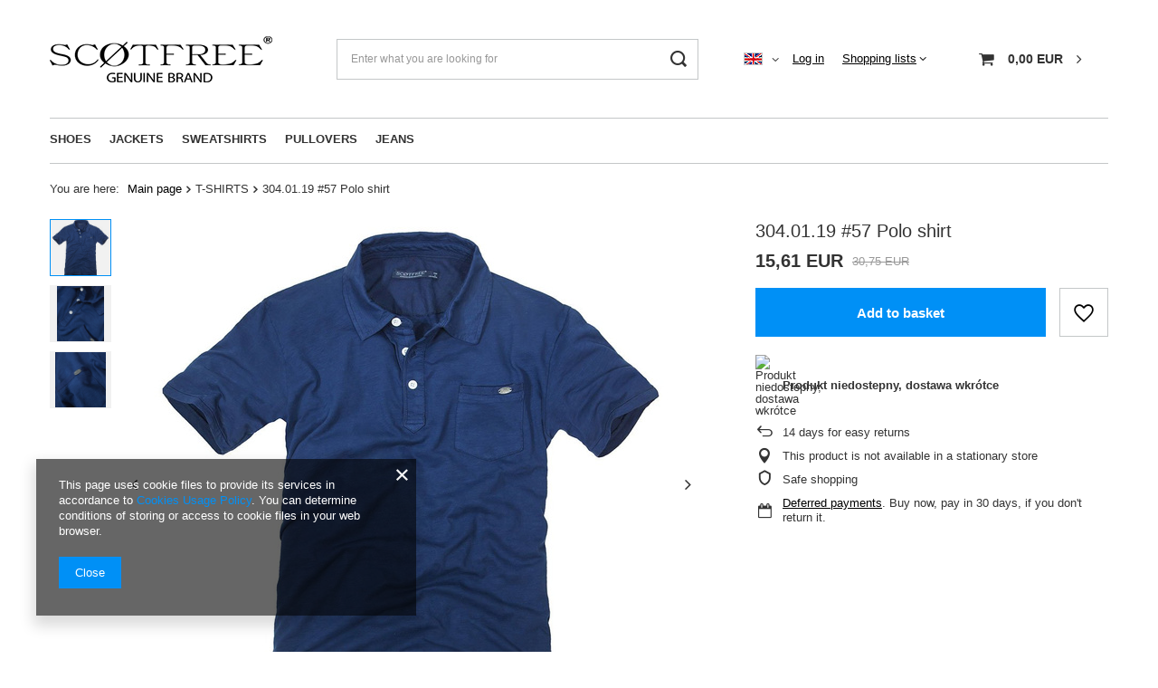

--- FILE ---
content_type: text/html; charset=utf-8
request_url: https://scotfreebrand.com/product-eng-1152927541-304-01-19-57-Polo-shirt.html
body_size: 15872
content:
<!DOCTYPE html>
<html lang="en" class="--vat --gross " ><head><meta name='viewport' content='user-scalable=no, initial-scale = 1.0, maximum-scale = 1.0, width=device-width, viewport-fit=cover'/> <link rel="preload" crossorigin="anonymous" as="font" href="/gfx/eng/fontello.woff?v=2"><meta http-equiv="Content-Type" content="text/html; charset=utf-8"><meta http-equiv="X-UA-Compatible" content="IE=edge"><title>304.01.19 #57 Polo shirt  | T-SHIRTS | Skateshop - snowboard, skateboard, pants, hoods, shoes, jackets, skate shop</title><meta name="keywords" content="304.01.19 #57 Polo shirt  Polo T-Shirts men T-shirts SCOTFREE     304011957MMM 304011957LLL 304011957XLL 304011957XXL  | T-SHIRTS | DC Shoes, Adio, DC, skateshop, skateshop online, skate, snowboard, snow, skate shop"><meta name="description" content="304.01.19 #57 Polo shirt  |  | T-SHIRTS | Internet Skateshop with skate &amp; hip-hop merchandise, in skate shop snowboards,skateboards,shoes,pants,hoods,shirts,hats,graffiti cans,backpacks, Moro, Clinic &amp; Prosto CDs"><link rel="icon" href="/gfx/eng/favicon.ico"><meta name="theme-color" content="#0090f6"><meta name="msapplication-navbutton-color" content="#0090f6"><meta name="apple-mobile-web-app-status-bar-style" content="#0090f6"><link rel="stylesheet" type="text/css" href="/gfx/eng/style.css.gzip?r=1636558200"><script>var app_shop={urls:{prefix:'data="/gfx/'.replace('data="', '')+'eng/'},vars:{priceType:'gross',priceTypeVat:true,productDeliveryTimeAndAvailabilityWithBasket:false,geoipCountryCode:'US',},txt:{priceTypeText:' gross',},fn:{},fnrun:{},files:[]};const getCookieByName=(name)=>{const value=`; ${document.cookie}`;const parts = value.split(`; ${name}=`);if(parts.length === 2) return parts.pop().split(';').shift();return false;};if(getCookieByName('freeeshipping_clicked')){document.documentElement.classList.remove('--freeShipping');}if(getCookieByName('rabateCode_clicked')){document.documentElement.classList.remove('--rabateCode');}</script><meta name="robots" content="index,follow"><meta name="rating" content="general"><meta name="Author" content="Vigo Sp. z o.o. based on IdoSell - the best online selling solutions for your e-store (www.idosell.com/shop).">
<!-- Begin LoginOptions html -->

<style>
#client_new_social .service_item[data-name="service_Apple"]:before, 
#cookie_login_social_more .service_item[data-name="service_Apple"]:before,
.oscop_contact .oscop_login__service[data-service="Apple"]:before {
    display: block;
    height: 2.6rem;
    content: url('/gfx/standards/apple.svg?r=1743165583');
}
.oscop_contact .oscop_login__service[data-service="Apple"]:before {
    height: auto;
    transform: scale(0.8);
}
#client_new_social .service_item[data-name="service_Apple"]:has(img.service_icon):before,
#cookie_login_social_more .service_item[data-name="service_Apple"]:has(img.service_icon):before,
.oscop_contact .oscop_login__service[data-service="Apple"]:has(img.service_icon):before {
    display: none;
}
</style>

<!-- End LoginOptions html -->

<!-- Open Graph -->
<meta property="og:type" content="website"><meta property="og:url" content="https://scotfreebrand.com/product-eng-1152927541-304-01-19-57-Polo-shirt.html
"><meta property="og:title" content="304.01.19 #57 Polo shirt"><meta property="og:site_name" content="Vigo Sp. z o.o."><meta property="og:locale" content="en_GB"><meta property="og:locale:alternate" content="pl_PL"><meta property="og:locale:alternate" content="de_DE"><meta property="og:image" content="https://scotfreebrand.com/hpeciai/58971cf44ce8c078aad96f6efa88a26d/eng_pl_304-01-19-57-Polo-shirt-1152927541_1.jpg"><meta property="og:image:width" content="585"><meta property="og:image:height" content="585"><link rel="manifest" href="https://scotfreebrand.com/data/include/pwa/5/manifest.json?t=3"><meta name="apple-mobile-web-app-capable" content="yes"><meta name="apple-mobile-web-app-status-bar-style" content="black"><meta name="apple-mobile-web-app-title" content="scotfreebrand.com"><link rel="apple-touch-icon" href="/data/include/pwa/5/icon-128.png"><link rel="apple-touch-startup-image" href="/data/include/pwa/5/logo-512.png" /><meta name="msapplication-TileImage" content="/data/include/pwa/5/icon-144.png"><meta name="msapplication-TileColor" content="#2F3BA2"><meta name="msapplication-starturl" content="/"><script type="application/javascript">var _adblock = true;</script><script async src="/data/include/advertising.js"></script><script type="application/javascript">var statusPWA = {
                online: {
                    txt: "Connected to the Internet",
                    bg: "#5fa341"
                },
                offline: {
                    txt: "No Internet connection",
                    bg: "#eb5467"
                }
            }</script><script async type="application/javascript" src="/ajax/js/pwa_online_bar.js?v=1&r=6"></script><script >
window.dataLayer = window.dataLayer || [];
window.gtag = function gtag() {
dataLayer.push(arguments);
}
gtag('consent', 'default', {
'ad_storage': 'denied',
'analytics_storage': 'denied',
'ad_personalization': 'denied',
'ad_user_data': 'denied',
'wait_for_update': 500
});

gtag('set', 'ads_data_redaction', true);
</script><script  class='google_consent_mode_update'>
gtag('consent', 'update', {
'ad_storage': 'granted',
'analytics_storage': 'granted',
'ad_personalization': 'granted',
'ad_user_data': 'granted'
});
</script>
<!-- End Open Graph -->

<link rel="canonical" href="https://scotfreebrand.com/product-eng-1152927541-304-01-19-57-Polo-shirt.html" />
<link rel="alternate" hreflang="de" href="https://scotfreebrand.com/product-ger-1152927541-304-01-19-57-Poloshirt.html" />
<link rel="alternate" hreflang="pl" href="https://scotfreebrand.com/product-pol-1152927541-Koszulka-polo-304-01-19-57.html" />
<link rel="alternate" hreflang="en" href="https://scotfreebrand.com/product-eng-1152927541-304-01-19-57-Polo-shirt.html" />
                <!-- Global site tag (gtag.js) -->
                <script  async src="https://www.googletagmanager.com/gtag/js?id=G-F2GVQX7SNX"></script>
                <script >
                    window.dataLayer = window.dataLayer || [];
                    window.gtag = function gtag(){dataLayer.push(arguments);}
                    gtag('js', new Date());
                    
                    gtag('config', 'G-F2GVQX7SNX');

                </script>
                                <script>
                if (window.ApplePaySession && window.ApplePaySession.canMakePayments()) {
                    var applePayAvailabilityExpires = new Date();
                    applePayAvailabilityExpires.setTime(applePayAvailabilityExpires.getTime() + 2592000000); //30 days
                    document.cookie = 'applePayAvailability=yes; expires=' + applePayAvailabilityExpires.toUTCString() + '; path=/;secure;'
                    var scriptAppleJs = document.createElement('script');
                    scriptAppleJs.src = "/ajax/js/apple.js?v=3";
                    if (document.readyState === "interactive" || document.readyState === "complete") {
                          document.body.append(scriptAppleJs);
                    } else {
                        document.addEventListener("DOMContentLoaded", () => {
                            document.body.append(scriptAppleJs);
                        });  
                    }
                } else {
                    document.cookie = 'applePayAvailability=no; path=/;secure;'
                }
                </script>
                <script>let paypalDate = new Date();
                    paypalDate.setTime(paypalDate.getTime() + 86400000);
                    document.cookie = 'payPalAvailability_EUR=-1; expires=' + paypalDate.getTime() + '; path=/; secure';
                </script><link rel="preload" as="image" href="/hpeciai/b693dbb0fe978beb504d7269604d988a/eng_pm_304-01-19-57-Polo-shirt-1152927541_1.jpg"><style>
									#photos_slider[data-skeleton] .photos__link:before {
										padding-top: calc(585/585* 100%);
									}
									@media (min-width: 979px) {.photos__slider[data-skeleton] .photos__figure:not(.--nav):first-child .photos__link {
										max-height: 585px;
									}}
								</style></head><body><script>
					var script = document.createElement('script');
					script.src = app_shop.urls.prefix + 'envelope.js.gzip';

					document.getElementsByTagName('body')[0].insertBefore(script, document.getElementsByTagName('body')[0].firstChild);
				</script><div id="container" class="projector_page container max-width-1200"><header class=" commercial_banner"><script class="ajaxLoad">
                app_shop.vars.vat_registered = "true";
                app_shop.vars.currency_format = "###,##0.00";
                
                    app_shop.vars.currency_before_value = false;
                
                    app_shop.vars.currency_space = true;
                
                app_shop.vars.symbol = "EUR";
                app_shop.vars.id= "EUR";
                app_shop.vars.baseurl = "http://scotfreebrand.com/";
                app_shop.vars.sslurl= "https://scotfreebrand.com/";
                app_shop.vars.curr_url= "%2Fproduct-eng-1152927541-304-01-19-57-Polo-shirt.html";
                

                var currency_decimal_separator = ',';
                var currency_grouping_separator = ' ';

                
                    app_shop.vars.blacklist_extension = ["exe","com","swf","js","php"];
                
                    app_shop.vars.blacklist_mime = ["application/javascript","application/octet-stream","message/http","text/javascript","application/x-deb","application/x-javascript","application/x-shockwave-flash","application/x-msdownload"];
                
                    app_shop.urls.contact = "/contact-eng.html";
                </script><div id="viewType" style="display:none"></div><div id="logo" class="d-flex align-items-center"><a href="http://scotfree.iai-shop.com/" target="_self"><img src="/data/gfx/mask/eng/logo_5_big.png" alt="" width="246" height="51"></a></div><form action="https://scotfreebrand.com/search.php" method="get" id="menu_search" class="menu_search"><a href="#showSearchForm" class="menu_search__mobile"></a><div class="menu_search__block"><div class="menu_search__item --input"><input class="menu_search__input" type="text" name="text" autocomplete="off" placeholder="Enter what you are looking for"><button class="menu_search__submit" type="submit"></button></div><div class="menu_search__item --results search_result"></div></div></form><div id="menu_settings" class="align-items-center justify-content-center justify-content-lg-end"><div class="open_trigger"><span class="d-none d-md-inline-block flag flag_eng"></span><div class="menu_settings_wrapper d-md-none"><div class="menu_settings_inline"><div class="menu_settings_header">
																	Language and currency:
															</div><div class="menu_settings_content"><span class="menu_settings_flag flag flag_eng"></span><strong class="menu_settings_value"><span class="menu_settings_language">en</span><span> | </span><span class="menu_settings_currency">EUR</span></strong></div></div><div class="menu_settings_inline"><div class="menu_settings_header">
																	Delivery to:
															</div><div class="menu_settings_content"><strong class="menu_settings_value">Poland</strong></div></div></div><i class="icon-angle-down d-none d-md-inline-block"></i></div><form action="https://scotfreebrand.com/settings.php" method="post"><ul class="bg_alter"><li><div class="form-group"><label class="menu_settings_lang_label">Language</label><div class="radio"><label><input type="radio" name="lang" checked value="eng"><span class="flag flag_eng"></span><span>en</span></label></div><div class="radio"><label><input type="radio" name="lang" value="pol"><span class="flag flag_pol"></span><span>pl</span></label></div><div class="radio"><label><input type="radio" name="lang" value="ger"><span class="flag flag_ger"></span><span>de</span></label></div></div></li><li><div class="form-group"><label for="menu_settings_curr">Prices in:</label><div class="select-after"><select class="form-control" name="curr" id="menu_settings_curr"><option value="PLN">PLN (1 EUR = 4.2271PLN)
																															</option><option value="EUR" selected>EUR</option></select></div></div><div class="form-group"><label for="menu_settings_country">Country of collecting the order</label><div class="select-after"><select class="form-control" name="country" id="menu_settings_country"><option value="1143020016">Austria</option><option value="1143020022">Belgium</option><option value="1143020033">Bulgaria</option><option value="1143020038">Croatia</option><option value="1143020040">Cypr</option><option value="1143020041">Czech Republic</option><option value="1143020042">Denmark</option><option value="1143020051">Estonia</option><option value="1143020056">Finland</option><option value="1143020057">France</option><option value="1143020143">Germany</option><option value="1143020062">Greece</option><option value="1143020217">Hungary</option><option value="1143020083">Ireland</option><option value="1143020220">Italy</option><option value="1143020118">Latvija</option><option value="1143020116">Lithuania</option><option value="1143020117">Luxemburg</option><option value="1143020126">Malta</option><option value="1143020076">Netherlands</option><option selected value="1143020003">Poland</option><option value="1143020163">Portugal</option><option value="1143020169">Romania</option><option value="1143020182">Slovakia</option><option value="1143020183">Slovenia</option><option value="1143020075">Spain</option><option value="1143020193">Sweden</option><option value="1143020186">United States</option></select></div></div></li><li class="buttons"><button class="btn --solid --large" type="submit">
																	Apply changes
															</button></li></ul></form><div id="menu_additional"><a class="account_link" href="https://scotfreebrand.com/login.php">Log in</a><div class="shopping_list_top" data-empty="true"><a href="https://scotfreebrand.com/en/shoppinglist/" class="wishlist_link slt_link">Shopping lists</a><div class="slt_lists"><ul class="slt_lists__nav"><li class="slt_lists__nav_item" data-list_skeleton="true" data-list_id="true" data-shared="true"><a class="slt_lists__nav_link" data-list_href="true"><span class="slt_lists__nav_name" data-list_name="true"></span><span class="slt_lists__count" data-list_count="true">0</span></a></li></ul><span class="slt_lists__empty">Add to it products you like and want to buy later.</span></div></div></div></div><div class="sl_choose sl_dialog"><div class="sl_choose__wrapper sl_dialog__wrapper p-4 p-md-5"><div class="sl_choose__item --top sl_dialog_close mb-2"><strong class="sl_choose__label">Save to shopping list</strong></div><div class="sl_choose__item --lists" data-empty="true"><div class="sl_choose__list f-group --radio m-0 d-md-flex align-items-md-center justify-content-md-between" data-list_skeleton="true" data-list_id="true" data-shared="true"><input type="radio" name="add" class="sl_choose__input f-control" id="slChooseRadioSelect" data-list_position="true"><label for="slChooseRadioSelect" class="sl_choose__group_label f-label py-4" data-list_position="true"><span class="sl_choose__sub d-flex align-items-center"><span class="sl_choose__name" data-list_name="true"></span><span class="sl_choose__count" data-list_count="true">0</span></span></label><button type="button" class="sl_choose__button --desktop btn --solid">Save</button></div></div><div class="sl_choose__item --create sl_create mt-4"><a href="#new" class="sl_create__link  align-items-center">Create a new shopping list</a><form class="sl_create__form align-items-center"><div class="sl_create__group f-group --small mb-0"><input type="text" class="sl_create__input f-control" required="required"><label class="sl_create__label f-label">New list name</label></div><button type="submit" class="sl_create__button btn --solid ml-2 ml-md-3">Create a list</button></form></div><div class="sl_choose__item --mobile mt-4 d-flex justify-content-center d-md-none"><button class="sl_choose__button --mobile btn --solid --large">Save</button></div></div></div><div id="menu_basket" class="topBasket"><a class="topBasket__sub" href="/basketedit.php"><span class="badge badge-info"></span><strong class="topBasket__price" style="display: none;">0,00 EUR</strong></a><div class="topBasket__details --products" style="display: none;"><div class="topBasket__block --labels"><label class="topBasket__item --name">Product</label><label class="topBasket__item --sum">Quantity</label><label class="topBasket__item --prices">Price</label></div><div class="topBasket__block --products"></div></div><div class="topBasket__details --shipping" style="display: none;"><span class="topBasket__name">Delivery cost from</span><span id="shipppingCost"></span></div><script>
						app_shop.vars.cache_html = true;
					</script></div><nav id="menu_categories" class="wide"><button type="button" class="navbar-toggler"><i class="icon-reorder"></i></button><div class="navbar-collapse" id="menu_navbar"><ul class="navbar-nav mx-md-n2"><li class="nav-item"><a  href="/eng_m_SHOES-1985.html" target="_self" title="SHOES" class="nav-link" >SHOES</a></li><li class="nav-item"><a  href="/eng_m_JACKETS-1875.html" target="_self" title="JACKETS" class="nav-link" >JACKETS</a></li><li class="nav-item"><a  href="/eng_m_SWEATSHIRTS-1876.html" target="_self" title="SWEATSHIRTS" class="nav-link" >SWEATSHIRTS</a></li><li class="nav-item"><a  href="/eng_m_PULLOVERS-1877.html" target="_self" title="PULLOVERS" class="nav-link" >PULLOVERS</a></li><li class="nav-item"><a  href="/eng_m_JEANS-1879.html" target="_self" title="JEANS" class="nav-link" >JEANS</a></li></ul></div></nav><div class="breadcrumbs"><div class="back_button"><button id="back_button"><i class="icon-angle-left"></i> Back</button></div><div class="list_wrapper"><ol><li><span>You are here:  </span></li><li class="bc-main"><span><a href="/">Main page</a></span></li><li class="category bc-item-1 bc-active"><span class="category">T-SHIRTS</span></li><li class="bc-active bc-product-name"><span>304.01.19 #57 Polo shirt</span></li></ol></div></div></header><div id="layout" class="row clearfix "><aside class="col-3"><section class="shopping_list_menu"><div class="shopping_list_menu__block --lists slm_lists" data-empty="true"><span class="slm_lists__label">Shopping lists</span><ul class="slm_lists__nav"><li class="slm_lists__nav_item" data-list_skeleton="true" data-list_id="true" data-shared="true"><a class="slm_lists__nav_link" data-list_href="true"><span class="slm_lists__nav_name" data-list_name="true"></span><span class="slm_lists__count" data-list_count="true">0</span></a></li><li class="slm_lists__nav_header"><span class="slm_lists__label">Shopping lists</span></li></ul><a href="#manage" class="slm_lists__manage d-none align-items-center d-md-flex">Manage your lists</a></div><div class="shopping_list_menu__block --bought slm_bought"><a class="slm_bought__link d-flex" href="https://scotfreebrand.com/products-bought.php">
						List of purchased products
					</a></div><div class="shopping_list_menu__block --info slm_info"><strong class="slm_info__label d-block mb-3">How does a shopping list work?</strong><ul class="slm_info__list"><li class="slm_info__list_item d-flex mb-3">
							Once logged in, you can place and store any number of products on your shopping list indefinitely.
						</li><li class="slm_info__list_item d-flex mb-3">
							Adding a product to your shopping list does not automatically mean you have reserved it.
						</li><li class="slm_info__list_item d-flex mb-3">
							For non-logged-in customers the shopping list is stored until the session expires (about 24h).
						</li></ul></div></section><div id="mobileCategories" class="mobileCategories"><div class="mobileCategories__item --menu"><a class="mobileCategories__link --active" href="#" data-ids="#menu_search,.shopping_list_menu,#menu_search,#menu_navbar,#menu_navbar3, #menu_blog">
                            Menu
                        </a></div><div class="mobileCategories__item --account"><a class="mobileCategories__link" href="#" data-ids="#menu_contact,#login_menu_block">
                            Account
                        </a></div><div class="mobileCategories__item --settings"><a class="mobileCategories__link" href="#" data-ids="#menu_settings">
                                Settings
                            </a></div></div><div class="setMobileGrid" data-item="#menu_navbar"></div><div class="setMobileGrid" data-item="#menu_navbar3" data-ismenu1="true"></div><div class="setMobileGrid" data-item="#menu_blog"></div><div class="login_menu_block d-lg-none" id="login_menu_block"><a class="sign_in_link" href="/login.php" title=""><i class="icon-user"></i><span>Sign in</span></a><a class="registration_link" href="/client-new.php?register" title=""><i class="icon-lock"></i><span>Register</span></a><a class="order_status_link" href="/order-open.php" title=""><i class="icon-globe"></i><span>Check order status</span></a></div><div class="setMobileGrid" data-item="#menu_contact"></div><div class="setMobileGrid" data-item="#menu_settings"></div></aside><div id="content" class="col-12"><div id="menu_compare_product" class="compare mb-2 pt-sm-3 pb-sm-3 mb-sm-3" style="display: none;"><div class="compare__label d-none d-sm-block">Add to compare</div><div class="compare__sub"></div><div class="compare__buttons"><a class="compare__button btn --solid --secondary" href="https://scotfreebrand.com/product-compare.php" title="Compare all products" target="_blank"><span>Compare products </span><span class="d-sm-none">(0)</span></a><a class="compare__button --remove btn d-none d-sm-block" href="https://scotfreebrand.com/settings.php?comparers=remove&amp;product=###" title="Delete all products">
                        Remove products
                    </a></div><script>
                        var cache_html = true;
                    </script></div><section id="projector_photos" class="photos d-flex align-items-start mb-4"><div id="photos_nav" class="photos__nav d-none d-md-flex flex-md-column"><figure class="photos__figure --nav"><a class="photos__link --nav" href="/hpeciai/58971cf44ce8c078aad96f6efa88a26d/eng_pl_304-01-19-57-Polo-shirt-1152927541_1.jpg" data-slick-index="0" data-width="165" data-height="165"><img class="photos__photo b-lazy --nav" alt="304.01.19 #57 Polo shirt" data-src="/hpeciai/f508fbbee882023a02d11ea735e74b54/eng_ps_304-01-19-57-Polo-shirt-1152927541_1.jpg"></a></figure><figure class="photos__figure --nav"><a class="photos__link --nav" href="/hpeciai/bbe0d87f7f56b58d8f0f56a96a0e006c/eng_pl_304-01-19-57-Polo-shirt-1152927541_2.jpg" data-slick-index="1" data-width="120" data-height="180"><img class="photos__photo b-lazy --nav" alt="304.01.19 #57 Polo shirt" data-src="/hpeciai/4da35900ee2fa62973956100d82ac6f6/eng_ps_304-01-19-57-Polo-shirt-1152927541_2.jpg"></a></figure><figure class="photos__figure --nav"><a class="photos__link --nav" href="/hpeciai/e76202506c99b0ccc6b9ae873f97b85b/eng_pl_304-01-19-57-Polo-shirt-1152927541_3.jpg" data-slick-index="2" data-width="130" data-height="180"><img class="photos__photo b-lazy --nav" alt="304.01.19 #57 Polo shirt" data-src="/hpeciai/035060e126d848a86fe043105f2aedfc/eng_ps_304-01-19-57-Polo-shirt-1152927541_3.jpg"></a></figure></div><div id="photos_slider" class="photos__slider" data-skeleton="true" data-nav="true"><div class="photos___slider_wrapper"><figure class="photos__figure"><a class="photos__link" href="/hpeciai/58971cf44ce8c078aad96f6efa88a26d/eng_pl_304-01-19-57-Polo-shirt-1152927541_1.jpg" data-width="1000" data-height="1000"><img class="photos__photo" alt="304.01.19 #57 Polo shirt" src="/hpeciai/b693dbb0fe978beb504d7269604d988a/eng_pm_304-01-19-57-Polo-shirt-1152927541_1.jpg" data-zoom-image="/hpeciai/58971cf44ce8c078aad96f6efa88a26d/eng_pl_304-01-19-57-Polo-shirt-1152927541_1.jpg"></a></figure><figure class="photos__figure"><a class="photos__link" href="/hpeciai/bbe0d87f7f56b58d8f0f56a96a0e006c/eng_pl_304-01-19-57-Polo-shirt-1152927541_2.jpg" data-width="667" data-height="1000"><img class="photos__photo slick-loading" alt="304.01.19 #57 Polo shirt" data-lazy="/hpeciai/e98c97985d76ea59daf52b6a450850c7/eng_pm_304-01-19-57-Polo-shirt-1152927541_2.jpg" data-zoom-image="/hpeciai/bbe0d87f7f56b58d8f0f56a96a0e006c/eng_pl_304-01-19-57-Polo-shirt-1152927541_2.jpg"></a></figure><figure class="photos__figure"><a class="photos__link" href="/hpeciai/e76202506c99b0ccc6b9ae873f97b85b/eng_pl_304-01-19-57-Polo-shirt-1152927541_3.jpg" data-width="722" data-height="1000"><img class="photos__photo slick-loading" alt="304.01.19 #57 Polo shirt" data-lazy="/hpeciai/97a79474492fd53f44a30d5cbb7faa74/eng_pm_304-01-19-57-Polo-shirt-1152927541_3.jpg" data-zoom-image="/hpeciai/e76202506c99b0ccc6b9ae873f97b85b/eng_pl_304-01-19-57-Polo-shirt-1152927541_3.jpg"></a></figure></div><span class="photos__magnify">Click to zoom</span></div></section><div class="pswp" tabindex="-1" role="dialog" aria-hidden="true"><div class="pswp__bg"></div><div class="pswp__scroll-wrap"><div class="pswp__container"><div class="pswp__item"></div><div class="pswp__item"></div><div class="pswp__item"></div></div><div class="pswp__ui pswp__ui--hidden"><div class="pswp__top-bar"><div class="pswp__counter"></div><button class="pswp__button pswp__button--close" title="Close (Esc)"></button><button class="pswp__button pswp__button--share" title="Share"></button><button class="pswp__button pswp__button--fs" title="Toggle fullscreen"></button><button class="pswp__button pswp__button--zoom" title="Zoom in/out"></button><div class="pswp__preloader"><div class="pswp__preloader__icn"><div class="pswp__preloader__cut"><div class="pswp__preloader__donut"></div></div></div></div></div><div class="pswp__share-modal pswp__share-modal--hidden pswp__single-tap"><div class="pswp__share-tooltip"></div></div><button class="pswp__button pswp__button--arrow--left" title="Previous (arrow left)"></button><button class="pswp__button pswp__button--arrow--right" title="Next (arrow right)"></button><div class="pswp__caption"><div class="pswp__caption__center"></div></div></div></div></div><section id="projector_productname" class="product_name"><div class="product_name__block --name mb-2"><h1 class="product_name__name m-0">304.01.19 #57 Polo shirt</h1></div></section><script class="ajaxLoad">
				cena_raty = 15.61;
				
						var client_login = 'false'
					
				var client_points = '0';
				var points_used = '';
				var shop_currency = 'EUR';
				var product_data = {
				"product_id": '1152927541',
				
				"currency":"EUR",
				"product_type":"product_item",
				"unit":"szt.",
				"unit_plural":"szt.",

				"unit_sellby":"1",
				"unit_precision":"0",

				"base_price":{
				
					"maxprice":"15.61",
				
					"maxprice_formatted":"15,61 EUR",
				
					"maxprice_net":"12.69",
				
					"maxprice_net_formatted":"12,69 EUR",
				
					"minprice":"15.61",
				
					"minprice_formatted":"15,61 EUR",
				
					"minprice_net":"12.69",
				
					"minprice_net_formatted":"12,69 EUR",
				
					"size_max_maxprice_net":"25.00",
				
					"size_min_maxprice_net":"25.00",
				
					"size_max_maxprice_net_formatted":"25,00 EUR",
				
					"size_min_maxprice_net_formatted":"25,00 EUR",
				
					"size_max_maxprice":"30.75",
				
					"size_min_maxprice":"30.75",
				
					"size_max_maxprice_formatted":"30,75 EUR",
				
					"size_min_maxprice_formatted":"30,75 EUR",
				
					"price_unit_sellby":"15.61",
				
					"value":"15.61",
					"price_formatted":"15,61 EUR",
					"price_net":"12.69",
					"price_net_formatted":"12,69 EUR",
					"yousave_percent":"49",
					"omnibus_price":"15.61",
					"omnibus_price_formatted":"15,61 EUR",
					"omnibus_yousave":"0",
					"omnibus_yousave_formatted":"0,00 EUR",
					"omnibus_price_net":"12.69",
					"omnibus_price_net_formatted":"12,69 EUR",
					"omnibus_yousave_net":"0",
					"omnibus_yousave_net_formatted":"0,00 EUR",
					"omnibus_yousave_percent":"0",
					"omnibus_price_is_higher_than_selling_price":"false",
					"vat":"23",
					"yousave":"15.14",
					"maxprice":"30.75",
					"yousave_formatted":"15,14 EUR",
					"maxprice_formatted":"30,75 EUR",
					"yousave_net":"12.31",
					"maxprice_net":"25.00",
					"yousave_net_formatted":"12,31 EUR",
					"maxprice_net_formatted":"25,00 EUR",
					"worth":"15.61",
					"worth_net":"12.69",
					"worth_formatted":"15,61 EUR",
					"worth_net_formatted":"12,69 EUR",
					"max_diff_gross":"15.14",
					"max_diff_gross_formatted":"15,14 EUR",
					"max_diff_percent":"49",
					"max_diff_net":"12.31",
					"max_diff_net_formatted":"12,31 EUR",
					"basket_enable":"y",
					"special_offer":"false",
					"rebate_code_active":"n",
					"priceformula_error":"false"
				},

				"order_quantity_range":{
				
				},

				"sizes":{
				
				"uniw":
				{
				
					"type":"uniw",
					"priority":"0",
					"description":"uniwersalny",
					"name":"Rozmiar uniwersalny-uniw",
					"amount":0,
					"amount_mo":0,
					"amount_mw":0,
					"amount_mp":0,
					"delay_time":{
					
						"unknown_delivery_time":"true"
					},
				
					"delivery":{
					
					"undefined":"false",
					"shipping":"2.84",
					"shipping_formatted":"2,84 EUR",
					"limitfree":"0.00",
					"limitfree_formatted":"0,00 EUR",
					"shipping_change":"2.84",
					"shipping_change_formatted":"2,84 EUR",
					"change_type":"up"
					},
					"price":{
					
					"value":"15.61",
					"price_formatted":"15,61 EUR",
					"price_net":"12.69",
					"price_net_formatted":"12,69 EUR",
					"yousave_percent":"49",
					"omnibus_price":"15.61",
					"omnibus_price_formatted":"15,61 EUR",
					"omnibus_yousave":"0",
					"omnibus_yousave_formatted":"0,00 EUR",
					"omnibus_price_net":"12.69",
					"omnibus_price_net_formatted":"12,69 EUR",
					"omnibus_yousave_net":"0",
					"omnibus_yousave_net_formatted":"0,00 EUR",
					"omnibus_yousave_percent":"0",
					"omnibus_price_is_higher_than_selling_price":"false",
					"vat":"23",
					"yousave":"15.14",
					"maxprice":"30.75",
					"yousave_formatted":"15,14 EUR",
					"maxprice_formatted":"30,75 EUR",
					"yousave_net":"12.31",
					"maxprice_net":"25.00",
					"yousave_net_formatted":"12,31 EUR",
					"maxprice_net_formatted":"25,00 EUR",
					"worth":"15.61",
					"worth_net":"12.69",
					"worth_formatted":"15,61 EUR",
					"worth_net_formatted":"12,69 EUR",
					"max_diff_gross":"15.14",
					"max_diff_gross_formatted":"15,14 EUR",
					"max_diff_percent":"49",
					"max_diff_net":"12.31",
					"max_diff_net_formatted":"12,31 EUR",
					"basket_enable":"y",
					"special_offer":"false",
					"rebate_code_active":"n",
					"priceformula_error":"false"
					}
				}
				}

				}
				var  trust_level = '0';
			</script><form id="projector_form" class="projector_details" action="https://scotfreebrand.com/basketchange.php" method="post" data-product_id="1152927541" data-type="product_item"><button style="display:none;" type="submit"></button><input id="projector_product_hidden" type="hidden" name="product" value="1152927541"><input id="projector_size_hidden" type="hidden" name="size" autocomplete="off" value="onesize"><input id="projector_mode_hidden" type="hidden" name="mode" value="1"><div class="projector_details__wrapper"><div id="projector_prices_wrapper" class="projector_details__prices projector_prices"><div class="projector_prices__srp_wrapper" id="projector_price_srp_wrapper" style="display:none;"><span class="projector_prices__srp_label">List price</span><strong class="projector_prices__srp" id="projector_price_srp"></strong></div><div class="projector_prices__price_wrapper"><strong class="projector_prices__price" id="projector_price_value"><span>15,61 EUR</span></strong><div class="projector_prices__info"><span class="projector_prices__unit_sep">
											 / 
										</span><span class="projector_prices__unit_sellby" id="projector_price_unit_sellby" style="display:none">1</span><span class="projector_prices__unit" id="projector_price_unit">szt.</span><span class="projector_prices__vat"><span class="price_vat"> gross</span></span></div><div class="projector_prices__maxprice_wrapper" id="projector_price_maxprice_wrapper"><del class="projector_prices__maxprice" id="projector_price_maxprice">30,75 EUR</del><span class="projector_prices__percent" id="projector_price_yousave"><span class="projector_prices__percent_before">(Discount </span><span class="projector_prices__percent_value">49</span><span class="projector_prices__percent_after">%)</span></span></div></div><div class="projector_prices__points" id="projector_points_wrapper" style="display:none;"><div class="projector_prices__points_wrapper" id="projector_price_points_wrapper"><span id="projector_button_points_basket" class="projector_prices__points_buy --span" title="Sign in to buy this product with points"><span class="projector_prices__points_price_text">Buy for </span><span class="projector_prices__points_price" id="projector_price_points"><span class="projector_currency"> pts</span></span></span></div><div class="projector_prices__points_recive_wrapper" id="projector_price_points_recive_wrapper" style="display:none;"><span class="projector_prices__points_recive_text">After purchase you will receive </span><span class="projector_prices__points_recive" id="projector_points_recive_points"><span class="projector_currency"> pts</span></span></div></div></div><div id="projector_sizes_cont" class="projector_details__sizes projector_sizes" data-onesize="true"><span class="projector_sizes__label">Size</span><div class="projector_sizes__sub"><a class="projector_sizes__item --disabled" href="/product-eng-1152927541-304-01-19-57-Polo-shirt.html?selected_size=onesize" data-type="onesize"><span class="projector_sizes__name">uniwersalny</span></a></div></div><div class="projector_details__tell_availability projector_tell_availability" id="projector_tell_availability" style="display:none"><div class="projector_tell_availability__email f-group --small"><div class="f-feedback --required"><input type="text" class="f-control validate" name="email" data-validation-url="/ajax/client-new.php?validAjax=true" data-validation="client_email" required="required" disabled id="tellAvailabilityEmail"><label class="f-label" for="tellAvailabilityEmail">Your e-mail address</label><span class="f-control-feedback"></span></div></div><div class="projector_tell_availability__info1"><span>Data is processed in accordance with the </span><a href="/eng-privacy-and-cookie-notice.html">privacy policy</a><span>. By submitting data, you accept privacy policy provisions.</span></div><div class="projector_tell_availability__button_wrapper"><button type="submit" class="projector_tell_availability__button btn --solid --large">
								Notify of availability
							</button></div><div class="projector_tell_availability__info2"><span>Contact details entered above are not used to send newsletters or other advertisements. When you sign up to be notified, you hereby agree to receive only a one-time notification of a product re-availability.</span></div></div><div class="projector_details__buy projector_buy --fixed" id="projector_buy_section"><div class="projector_buy__wrapper"><div class="projector_buy__number_wrapper"><select class="projector_buy__number f-select"><option selected value="1">1</option><option value="2">2</option><option value="3">3</option><option value="4">4</option><option value="5">5</option><option data-more="true">
											more
										</option></select><div class="projector_buy__more"><input class="projector_buy__more_input" type="number" name="number" id="projector_number" value="1" step="1"></div></div><button class="projector_buy__button btn --solid --large" id="projector_button_basket" type="submit">
										Add to basket
									</button><a class="projector_buy__shopping_list" href="#addToShoppingList" title="Click to add a product to your shopping list"></a></div></div><div class="projector_details__info projector_info"><div class="projector_info__item --status projector_status"><span id="projector_status_gfx_wrapper" class="projector_status__gfx_wrapper projector_info__icon"><img id="projector_status_gfx" class="projector_status__gfx" src="" alt="Produkt niedostepny, dostawa wkrótce"></span><div id="projector_shipping_unknown" class="projector_status__unknown" style="display:none"><span class="projector_status__unknown_text"><a target="_blank" href="/contact-eng.html">
										Contact the shop staff
									</a>
									in order to estimate time of preparing this product for shipment.
								</span></div><div id="projector_shipping_info" class="projector_status__info" style="display:none"><span class="projector_status__info_label">Shipment</span><span class="projector_status__info_days" id="projector_delivery_days"></span><span class="projector_status__info_amount" id="projector_amount" style="display:none"> (%d in stock)</span></div><div class="projector_status__description" id="projector_status_description">Produkt niedostepny, dostawa wkrótce</div></div><div class="projector_info__item --shipping projector_shipping" id="projector_shipping_dialog" style="display:none;"><span class="projector_shipping__icon projector_info__icon"></span><a class="projector_shipping__info projector_info__link" href="#shipping_info">
										Cheap and fast delivery
									</a></div><div class="projector_info__item --returns projector_returns"><span class="projector_returns__icon projector_info__icon"></span><span class="projector_returns__info projector_info__link"><span class="projector_returns__days">14</span> days for easy returns</span></div><div class="projector_info__item --stocks projector_stocks"><span class="projector_stocks__icon projector_info__icon"></span><span class="projector_stocks__info projector_info__link">This product is not available in a stationary store</span></div><div class="projector_info__item --safe projector_safe"><span class="projector_safe__icon projector_info__icon"></span><span class="projector_safe__info projector_info__link">Safe shopping</span></div><div class="projector_info__item --paypo projector_paypo"><span class="projector_paypo__icon projector_info__icon"></span><span class="projector_paypo__info projector_info__link"><a class="projector_paypo__link" href="#showPaypo">Deferred payments</a>. Buy now, pay in 30 days,  if you don't return it.</span><div class="paypo_info"><h2 class="headline"><span class="headline__name">Buy now, pay later - 4 steps</span></h2><div class="paypo_info__block"><div class="paypo_info__item --first"><span class="paypo_info__text">When choosing a payment method, select PayPo</span><span class="paypo_info__img"><img src="/panel/gfx/payforms/paypo.png" alt="PayPo - buy now, pay later"></span></div><div class="paypo_info__item --second"><span class="paypo_info__text">PayPo will pay your bill in the store.<br>On the PayPo website, verify your information and enter your social security number.</span></div><div class="paypo_info__item --third"><span class="paypo_info__text">After receiving your purchase, you decide what suits you and what doesn't. You can return part or all of your order - then the amount payable to PayPo will also be reduced.</span></div><div class="paypo_info__item --fourth"><span class="paypo_info__text">Within 30 days of purchase, you pay PayPo for your purchases <strong>at no additional cost</strong>. If you wish, you spread your payment over installments.</span></div></div></div></div></div></div></form><script class="ajaxLoad">
				app_shop.vars.contact_link = "/contact-eng.html";
			</script><section id="projector_dictionary" class="dictionary col-12 mb-1 mb-sm-4"><div class="dictionary__group --first --no-group"><div class="dictionary__param row mb-3"><div class="dictionary__name col-6 d-flex flex-column align-items-end"><span class="dictionary__name_txt">Brand</span></div><div class="dictionary__values col-6"><div class="dictionary__value"><a class="dictionary__value_txt" href="/firm-eng-1590431014-SCOTFREE.html" title="Click to view all products from this brand">SCOTFREE</a></div></div></div></div></section><section id="products_associated_zone1" class="hotspot mb-5 --list col-12" data-ajaxLoad="true" data-pageType="projector"><div class="hotspot mb-5 skeleton"><span class="headline"></span><div class="products d-flex flex-wrap"><div class="product col-12 px-0 py-3 d-sm-flex align-items-sm-center py-sm-1"><span class="product__icon d-flex justify-content-center align-items-center p-1 m-0"></span><span class="product__name mb-1 mb-md-0"></span><div class="product__prices"></div></div><div class="product col-12 px-0 py-3 d-sm-flex align-items-sm-center py-sm-1"><span class="product__icon d-flex justify-content-center align-items-center p-1 m-0"></span><span class="product__name mb-1 mb-md-0"></span><div class="product__prices"></div></div><div class="product col-12 px-0 py-3 d-sm-flex align-items-sm-center py-sm-1"><span class="product__icon d-flex justify-content-center align-items-center p-1 m-0"></span><span class="product__name mb-1 mb-md-0"></span><div class="product__prices"></div></div><div class="product col-12 px-0 py-3 d-sm-flex align-items-sm-center py-sm-1"><span class="product__icon d-flex justify-content-center align-items-center p-1 m-0"></span><span class="product__name mb-1 mb-md-0"></span><div class="product__prices"></div></div></div></div></section><section id="product_askforproduct" class="askforproduct mb-5"><div class="askforproduct__label headline"><span class="askforproduct__label_txt headline__name">Ask a question</span></div><form action="/settings.php" class="askforproduct__form row flex-column align-items-center" method="post" novalidate="novalidate"><div class="askforproduct__description col-12 col-sm-7 mb-4"><span class="askforproduct__description_txt">If this description is not sufficient, please send us a question to this product. We will reply as soon as possible.
						</span><span class="askforproduct__privacy">Data is processed in accordance with <a href="/eng-privacy-and-cookie-notice.html">privacy policy</a>. By submitting data, you accept privacy policy provisions.</span></div><input type="hidden" name="question_product_id" value="1152927541"><input type="hidden" name="question_action" value="add"><div class="askforproduct__inputs col-12 col-sm-7"><div class="f-group askforproduct__email"><div class="f-feedback askforproduct__feedback --email"><input id="askforproduct__email_input" type="email" class="f-control --validate" name="question_email" required="required"><label for="askforproduct__email_input" class="f-label">
									E-mail
								</label><span class="f-control-feedback"></span></div></div><div class="f-group askforproduct__question"><div class="f-feedback askforproduct__feedback --question"><textarea id="askforproduct__question_input" rows="6" cols="52" type="question" class="f-control --validate" name="product_question" minlength="3" required="required"></textarea><label for="askforproduct__question_input" class="f-label">
									Question
								</label><span class="f-control-feedback"></span></div></div></div><div class="askforproduct__submit  col-12 col-sm-7"><button class="btn --solid --medium px-5 mb-2 askforproduct__button">
							Send
						</button></div></form></section><section id="opinions_section" class="row mb-4 mx-n3"><div class="opinions_add_form col-12"><div class="big_label">
									Write your opinion
								</div><form class="row flex-column align-items-center shop_opinion_form" enctype="multipart/form-data" id="shop_opinion_form" action="/settings.php" method="post"><input type="hidden" name="product" value="1152927541"><div class="shop_opinions_notes col-12 col-sm-6"><div class="shop_opinions_name">
									Your opinion:
								</div><div class="shop_opinions_note_items"><div class="opinion_note"><a href="#" class="opinion_star active" rel="1" title="1/5"><span><i class="icon-star"></i></span></a><a href="#" class="opinion_star active" rel="2" title="2/5"><span><i class="icon-star"></i></span></a><a href="#" class="opinion_star active" rel="3" title="3/5"><span><i class="icon-star"></i></span></a><a href="#" class="opinion_star active" rel="4" title="4/5"><span><i class="icon-star"></i></span></a><a href="#" class="opinion_star active" rel="5" title="5/5"><span><i class="icon-star"></i></span></a><strong>5/5</strong><input type="hidden" name="note" value="5"></div></div></div><div class="form-group col-12 col-sm-7"><div class="has-feedback"><textarea id="addopp" class="form-control" name="opinion"></textarea><label for="opinion" class="control-label">
										Content of your opinion
									</label><span class="form-control-feedback"></span></div></div><div class="opinion_add_photos col-12 col-sm-7"><div class="opinion_add_photos_wrapper d-flex align-items-center"><span class="opinion_add_photos_text"><i class="icon-file-image"></i>  Add your own product photo:
										</span><input class="opinion_add_photo" type="file" name="opinion_photo" data-max_filesize="10485760"></div></div><div class="form-group col-12 col-sm-7"><div class="has-feedback has-required"><input id="addopinion_name" class="form-control" type="text" name="addopinion_name" value="" required="required"><label for="addopinion_name" class="control-label">
											Your name
										</label><span class="form-control-feedback"></span></div></div><div class="form-group col-12 col-sm-7"><div class="has-feedback has-required"><input id="addopinion_email" class="form-control" type="email" name="addopinion_email" value="" required="required"><label for="addopinion_email" class="control-label">
											Your e-mail
										</label><span class="form-control-feedback"></span></div></div><div class="shop_opinions_button col-12"><button type="submit" class="btn --solid --medium opinions-shop_opinions_button px-5" title="Add an opinion">
											Send an opinion
										</button></div></form></div></section></div></div></div><footer class="max-width-1200"><div id="footer_links" class="row container"><ul id="menu_orders" class="footer_links col-md-4 col-sm-6 col-12 orders_bg"><li><a id="menu_orders_header" class=" footer_links_label" href="https://scotfreebrand.com/client-orders.php" title="">
							My orders
						</a><ul class="footer_links_sub"><li id="order_status" class="menu_orders_item"><i class="icon-battery"></i><a href="https://scotfreebrand.com/order-open.php">
									Check order status
								</a></li><li id="order_status2" class="menu_orders_item"><i class="icon-truck"></i><a href="https://scotfreebrand.com/order-open.php">
									Parcel tracking
								</a></li><li id="order_rma" class="menu_orders_item"><i class="icon-sad-face"></i><a href="https://scotfreebrand.com/rma-open.php">
									I want to make a complaint about the product
								</a></li><li id="order_returns" class="menu_orders_item"><i class="icon-refresh-dollar"></i><a href="https://scotfreebrand.com/returns-open.php">
									I want to return the product
								</a></li><li id="order_contact" class="menu_orders_item"><i class="icon-phone"></i><a href="/contact-eng.html">
										Contact
									</a></li></ul></li></ul><ul id="menu_account" class="footer_links col-md-4 col-sm-6 col-12"><li><a id="menu_account_header" class=" footer_links_label" href="https://scotfreebrand.com/login.php" title="">
							My account
						</a><ul class="footer_links_sub"><li id="account_register_retail" class="menu_orders_item"><i class="icon-register-card"></i><a href="https://scotfreebrand.com/client-new.php?register">
												Register
											</a></li><li id="account_basket" class="menu_orders_item"><i class="icon-basket"></i><a href="https://scotfreebrand.com/basketedit.php">
									My basket
								</a></li><li id="account_observed" class="menu_orders_item"><i class="icon-heart-empty"></i><a href="https://scotfreebrand.com/en/shoppinglist/">
									My shopping lists
								</a></li><li id="account_boughts" class="menu_orders_item"><i class="icon-menu-lines"></i><a href="https://scotfreebrand.com/products-bought.php">
									List of purchased products
								</a></li><li id="account_history" class="menu_orders_item"><i class="icon-clock"></i><a href="https://scotfreebrand.com/client-orders.php">
									Transactions history
								</a></li><li id="account_rebates" class="menu_orders_item"><i class="icon-scissors-cut"></i><a href="https://scotfreebrand.com/client-rebate.php">
									My discounts
								</a></li><li id="account_newsletter" class="menu_orders_item"><i class="icon-envelope-empty"></i><a href="https://scotfreebrand.com/newsletter.php">
									Newsletter
								</a></li></ul></li></ul><ul id="menu_regulations" class="footer_links col-md-4 col-sm-6 col-12"><li><span class="footer_links_label">Information</span><ul class="footer_links_sub"><li><a href="/About-Us-cabout-eng-123.html">
											Shop information
										</a></li><li><a href="/eng-delivery.html">
											Delivery information
										</a></li><li><a href="/eng-payments.html">
											Payment information and commissions
										</a></li><li><a href="/eng-terms.html">
											Terms and Conditions
										</a></li><li><a href="/eng-privacy-and-cookie-notice.html">
											Privacy and Cookies policy
										</a></li><li><a href="/eng-returns-and_replacements.html">
											Order cancellation
										</a></li></ul></li></ul></div><div class="footer_settings container d-md-flex justify-content-md-between align-items-md-center mb-md-4"><div id="price_info" class="footer_settings__price_info price_info mb-4 d-md-flex align-items-md-center mb-md-0"><div class="price_info__wrapper"><span class="price_info__text --type">
												In the store we present the gross prices (incl. VAT). 
											</span><span class="price_info__text --region">VAT rates for domestic consumers: <span class="price_info__region">Poland</span>. </span></div></div><div class="footer_settings__idosell idosell mb-4 d-md-flex align-items-md-center mb-md-0 " id="idosell_logo"><a class="idosell__logo --link" target="_blank" href="https://www.idosell.com/en/?utm_source=clientShopSite&amp;utm_medium=Label&amp;utm_campaign=PoweredByBadgeLink" title="e-store on-line program"><img class="idosell__img mx-auto d-block" src="/ajax/poweredby_IdoSell_Shop_white.svg?v=1" alt="e-store on-line program"></a></div></div><div id="menu_contact" class="container d-md-flex align-items-md-center justify-content-md-center"><ul><li class="contact_type_header"><a href="https://scotfreebrand.com/contact-eng.html" title="">
							Contact
						</a></li><li class="contact_type_phone"><a href="tel:+48609119238"> +48 609 119 238</a></li><li class="contact_type_mail"><a href="mailto:scotfreebrand@scotfreebrand.com">scotfreebrand@scotfreebrand.com</a></li><li class="contact_type_adress"><span class="shopshortname">Vigo Sp. z o.o.<span>, </span></span><span class="adress_street">Zwierzchowskiego 33<span>, </span></span><span class="adress_zipcode">61-249<span class="n55931_city"> Poznań</span></span></li></ul></div><script>
				const instalmentData = {
					
					currency: 'EUR',
					
					
							basketCost: parseFloat(0.00, 10),
						
							basketCostNet: parseFloat(0.00, 10),
						
					
					basketCount: parseInt(0, 10),
					
					
							price: parseFloat(15.61, 10),
							priceNet: parseFloat(12.69, 10),
						
				}
			</script><script type="application/ld+json">
		{
		"@context": "http://schema.org",
		"@type": "Organization",
		"url": "https://scotfreebrand.com/",
		"logo": "https://scotfreebrand.com/data/gfx/mask/eng/logo_5_big.png"
		}
	  </script><script type="application/ld+json">
		{
			"@context": "http://schema.org",
			"@type": "BreadcrumbList",
			"itemListElement": [
			{
			"@type": "ListItem",
			"position": 1,
			"item": "https://scotfreebrand.com/eng_m_T-SHIRTS-1880.html",
			"name": "T-SHIRTS"
			}
		]
		}
	</script><script type="application/ld+json">
	  {
	  "@context": "http://schema.org",
	  "@type": "WebSite",
	  
	  "url": "https://scotfreebrand.com/",
	  "potentialAction": {
	  "@type": "SearchAction",
	  "target": "https://scotfreebrand.com/search.php?text={search_term_string}",
	  "query-input": "required name=search_term_string"
	  }
	  }
	</script><script type="application/ld+json">
	  {
	  "@context": "http://schema.org",
	  "@type": "Product",
	  
	  "description": "",
	  "name": "304.01.19 #57 Polo shirt",
	  "productID": "mpn:",
		"brand": {
			"@type": "Brand",
			"name": "SCOTFREE"
		},
	  "image": "https://scotfreebrand.com/hpeciai/58971cf44ce8c078aad96f6efa88a26d/eng_pl_304-01-19-57-Polo-shirt-1152927541_1.jpg"
	  ,
		"offers": [
			
			{
			"@type": "Offer",
			"availability": "http://schema.org/OutOfStock",
			"price": "15.61",
			"priceCurrency": "EUR",
			"eligibleQuantity": {
			"value":  "1",
			"unitCode": "szt.",
			"@type": [
			"QuantitativeValue"
			]
			},
			"url": "https://scotfreebrand.com/product-eng-1152927541-304-01-19-57-Polo-shirt.html?selected_size=onesize"
			}
			    
		]
		}
		
	  </script><script>
                app_shop.vars.request_uri = "%2Fproduct-eng-1152927541-304-01-19-57-Polo-shirt.html"
                app_shop.vars.additional_ajax = '/projector.php'
            </script></footer><script src="/gfx/eng/shop.js.gzip?r=1636558200"></script><script src="/gfx/eng/menu_alert.js.gzip?r=1636558200"></script><script src="/gfx/eng/projector_photos.js.gzip?r=1636558200"></script><script src="/gfx/eng/projector_details.js.gzip?r=1636558200"></script><script src="/gfx/eng/projector_configurator.js.gzip?r=1636558200"></script><script src="/gfx/eng/projector_bundle_zone.js.gzip?r=1636558200"></script><script src="/gfx/eng/projector_projector_opinons_form.js.gzip?r=1636558200"></script><script>
                app_shop.runApp();
            </script><script>
                        var google_tag_params = {
                        ecomm_prodid: "1152927541",
                        ecomm_pagetype: "product",
                        ecomm_category: "Polo",
                        ecomm_totalvalue: 65.99,
                        a: "",
                        g: ""
                        };
                        </script><script>
                /* <![CDATA[ */
                var google_conversion_id = 420033919;
                var google_custom_params = window.google_tag_params;
                var google_remarketing_only = true;
                /* ]]> */
                </script>
                <script src="//www.googleadservices.com/pagead/conversion.js">
                </script>
                <noscript>
                <div style="display:inline;">
                <img height="1" width="1" style="border-style:none;" alt="" src="//googleads.g.doubleclick.net/pagead/viewthroughconversion/420033919/?value=0&guid=ON&script=0"/>
                </div>
                </noscript><script >gtag("event", "view_item", {"currency":"EUR","value":15.61,"items":[{"item_id":"1152927541","item_name":"304.01.19 #57 Polo shirt","discount":15.14,"item_brand":"SCOTFREE","price":30.75,"quantity":1,"item_category":"T-shirts","item_category2":"T-Shirts men","item_category3":"Polo"}],"send_to":"G-F2GVQX7SNX"});</script><script>
            window.Core = {};
            window.Core.basketChanged = function(newContent) {};</script><script>var inpostPayProperties={"isBinded":null}</script>
<!-- Begin additional html or js -->


<!--SYSTEM - COOKIES CONSENT|5|-->
<div id="ck_dsclr_v2" class="no_print ck_dsclr_v2">
    <div class="ck_dsclr_x_v2" id="ckdsclrx_v2">
        <i class="icon-x"></i>
    </div>
    <div id="ck_dsclr_sub_v2" class="ck_dsclr__sub_v2">
            This page uses cookie files to provide its services in accordance to <a style="color: #0090f6; text-decoration: none;" href="/terms.php" title="Cookies Usage Policy">Cookies Usage Policy</a>. You can determine conditions of storing or access to cookie files in your web browser.
        <div id="ckdsclmrshtdwn_v2" class=""><span class="ck_dsclr__btn_v2">Close</span></div>
    </div>
</div>

<style>
    @font-face {
        font-family: 'Arial', 'Helvetica', sans-serif;
        src: url('/data/include/fonts/Arial-Regular.ttf');
        font-weight: 300;
        font-style: normal;
        font-display: swap;
    }

    .ck_dsclr_v2 {
        font-size: 12px;
        line-height: 17px;
        background-color: rgba(0, 0, 0, 0.6);
        backdrop-filter: blur(6px);
        -webkit-box-shadow: 0px 8px 15px 3px rgba(0, 0, 0, 0.15);
        -moz-box-shadow: 0px 8px 15px 3px rgba(0, 0, 0, 0.15);
        box-shadow: 0px 8px 15px 3px rgba(0, 0, 0, 0.15);
        position: fixed;
        left: 15px;
        bottom: 15px;
        max-width: calc(100vw - 30px);
        font-family: 'Arial', 'Helvetica', sans-serif;
        color: #fff;
        border-radius: 0;
        z-index: 999;
        display: none;
    }
    .ck_dsclr_x_v2 {
        position: absolute;
        top: 10px;
        right: 10px;
        color: #f5f5f5;
        font-size: 20px;
        cursor: pointer;
    }
    .ck_dsclr_x_v2 i {
        font-weight: bold;
    }
    .ck_dsclr__sub_v2 {
        align-items: center;
        padding: 10px 20px 15px;
        text-align: left;
        box-sizing: border-box;
    }
    .ck_dsclr__btn_v2 {
        padding: 9px 18px;
        background-color: #0090f6;
        color: #ffffff;
        display: block;
        text-align: center;
        border-radius: 0;
        margin-top: 10px;
        width: max-content;
    }
    .ck_dsclr__btn_v2:hover {
        cursor: pointer;
        background-color: #333333;
        color: #ffffff;
    }
    .ck_dsclr_v2 a {
        color: #0090f6;
    }
    .ck_dsclr_v2 a:hover {
        text-decoration: none;
        color: #fff;
    }
    .ck_dsclr_v2.--blocked a {
        color: #0090f6;
    }
    .ck_dsclr_v2 h3 {
        font-size: 15px;
        color: #fff;
        margin: 5px 0 10px;
    }
    .ck_dsclr_v2 p {
        margin: 0;
    }
    @media (min-width: 757px) {
        .ck_dsclr__btn_v2 {
            margin-top: 20px;
        }
        .ck_dsclr_v2 h3 {
            font-size: 16px;
            margin: 15px 0 10px;
        }
        .ck_dsclr_v2 {
            margin: 0 auto;
            max-width: 420px;
            width: 100%;
            left: 4rem;
            bottom: 4rem;
            font-size: 13px;
        }
        .ck_dsclr__sub_v2 {
            justify-content: flex-start;
            padding: 20px 25px 30px;
        }
    }
    .ck_dsclr_v2.--blocked {
        position: fixed;
        z-index: 9999;
        top: 50%;
        transform: translateY(-50%);
        margin: 0;
        bottom: unset;
        background-color: #fff;
        color: #333;
        backdrop-filter: none;
    }
    .ck_dsclr_v2.--blocked #ck_dsclr_sub_v2 {
        justify-content: center;
        background-color: #ffffff;
        width: 100%;
        padding: 20px;
        border-radius: 0;
    }
    .ck_dsclr_v2.--blocked:before {
        content: '';
        position: absolute;
        top: calc(-50vh + 100%/2);
        left: calc(-50vw + 100%/2);
        width: 100vw;
        height: 100vh;
        background-color: rgba(0,0,0,0.5);
        z-index: -1;
    }
    .ck_dsclr_v2.--blocked h3 {
        font-size: 18px;
        color: #333333;
        margin: 10px 0 22px;
    }
    .ck_dsclr_v2.--blocked p {
        margin: 0 0 17px 0;
        display: block;
        text-align: left;
    }
    .ck_dsclr_v2.--blocked #ckdsclmrshtrtn_v2 {
        order: 10;
    }
    .ck_dsclr_v2.--blocked #ckdsclmrshtrtn_v2 span , .ck_dsclr_v2.--blocked #ckdsclmrshtrtn_v2 a {
        background-color: transparent;
        color: #0090f6;
        padding: 18px 12px;
    }
    .ck_dsclr_v2.--blocked #ckdsclmrshtrtn_v2 span:hover , .ck_dsclr_v2.--blocked #ckdsclmrshtrtn_v2 a:hover {
        color: #000000;
    }
    .ck_dsclr_v2.--blocked div {
        width: 100%;
    }
    .ck_dsclr_v2.--blocked .ck_dsclr__btn_v2 {
        font-size: 13px;
        padding: 17px 10px;
        margin-top: 5px;
    }
    @media (min-width: 757px) {
        .ck_dsclr_v2.--blocked {
            max-width: 480px;
            width: 100%;
            left: 50%;
            transform: translate(-50%,-50%);
        }
        .ck_dsclr_v2.--blocked div {
            width: unset;
        }
        .ck_dsclr_v2.--blocked .ck_dsclr__btn_v2 {
            font-size: 12px;
            padding: 10px 16px;
            margin-top: 0;
        }
        .ck_dsclr_v2.--blocked #ckdsclmrshtrtn_v2 {
            margin-right: auto;
            order: unset;
        }
        .ck_dsclr_v2.--blocked #ckdsclmrshtrtn_v2 span , .ck_dsclr_v2.--blocked #ckdsclmrshtrtn_v2 a {
            padding: 10px 12px;
        }
    }
</style>

<script>
    function getCk(name) {var nameEQ = name + "=";var ca = document.cookie.split(';');for(var i=0;i < ca.length;i++) {var c = ca[i];while (c.charAt(0)==' ') c = c.substring(1,c.length);if (c.indexOf(nameEQ) == 0) return c.substring(nameEQ.length,c.length);}return null;}
    function setCk(name,value,days) {if (days) {var date = new Date(); date.setTime(date.getTime()+(days*24*60*60*1000)); var expires = "; expires="+date.toGMTString(); } else var expires = ""; document.cookie = name+"="+value+expires+"; path=/;secure;";}
    if(!getCk("ck_cook")) document.getElementById('ck_dsclr_v2').style.display = "block";
    document.getElementById('ckdsclmrshtdwn_v2').addEventListener('click' , function() {
        document.getElementById('ck_dsclr_v2').style.display = "none";
        setCk("ck_cook", "yes", 180);
        return false;
    });
    document.getElementById('ckdsclrx_v2').addEventListener('click' , function() {
        document.getElementById('ck_dsclr_v2').style.display = "none";
        setCk("ck_cook", "yes", 180);
        return false;
    });
</script>

<!-- End additional html or js -->
<style>.grecaptcha-badge{position:static!important;transform:translateX(186px);transition:transform 0.3s!important;}.grecaptcha-badge:hover{transform:translateX(0);}</style><script>async function prepareRecaptcha(){var captchableElems=[];captchableElems.push(...document.getElementsByName("mailing_email"));captchableElems.push(...document.getElementsByName("question_email"));captchableElems.push(...document.getElementsByName("opinion"));captchableElems.push(...document.getElementsByName("opinionId"));captchableElems.push(...document.getElementsByName("availability_email"));captchableElems.push(...document.getElementsByName("from"));if(!captchableElems.length)return;window.iaiRecaptchaToken=window.iaiRecaptchaToken||await getRecaptchaToken("contact");captchableElems.forEach((el)=>{if(el.dataset.recaptchaApplied)return;el.dataset.recaptchaApplied=true;const recaptchaTokenElement=document.createElement("input");recaptchaTokenElement.name="iai-recaptcha-token";recaptchaTokenElement.value=window.iaiRecaptchaToken;recaptchaTokenElement.type="hidden";if(el.name==="opinionId"){el.after(recaptchaTokenElement);return;}
el.closest("form")?.append(recaptchaTokenElement);});}
document.addEventListener("focus",(e)=>{const{target}=e;if(!target.closest)return;if(!target.closest("input[name=mailing_email],input[name=question_email],textarea[name=opinion],input[name=availability_email],input[name=from]"))return;prepareRecaptcha();},true);let recaptchaApplied=false;document.querySelectorAll(".rate_opinion").forEach((el)=>{el.addEventListener("mouseover",()=>{if(!recaptchaApplied){prepareRecaptcha();recaptchaApplied=true;}});});function getRecaptchaToken(event){if(window.iaiRecaptchaToken)return window.iaiRecaptchaToken;if(window.iaiRecaptchaTokenPromise)return window.iaiRecaptchaTokenPromise;const captchaScript=document.createElement('script');captchaScript.src="https://www.google.com/recaptcha/api.js?render=explicit";document.head.appendChild(captchaScript);window.iaiRecaptchaTokenPromise=new Promise((resolve,reject)=>{captchaScript.onload=function(){grecaptcha.ready(async()=>{if(!document.getElementById("googleRecaptchaBadge")){const googleRecaptchaBadge=document.createElement("div");googleRecaptchaBadge.id="googleRecaptchaBadge";googleRecaptchaBadge.setAttribute("style","position: relative; overflow: hidden; float: right; padding: 5px 0px 5px 5px; z-index: 2; margin-top: -75px; clear: both;");document.body.appendChild(googleRecaptchaBadge);}
let clientId=grecaptcha.render('googleRecaptchaBadge',{'sitekey':'6LfY2KIUAAAAAHkCraLngqQvNxpJ31dsVuFsapft','badge':'bottomright','size':'invisible'});const response=await grecaptcha.execute(clientId,{action:event});window.iaiRecaptchaToken=response;setInterval(function(){resetCaptcha(clientId,event)},2*61*1000);resolve(response);})}});return window.iaiRecaptchaTokenPromise;}
function resetCaptcha(clientId,event){grecaptcha.ready(function(){grecaptcha.execute(clientId,{action:event}).then(function(token){window.iaiRecaptchaToken=token;let tokenDivs=document.getElementsByName("iai-recaptcha-token");tokenDivs.forEach((el)=>{el.value=token;});});});}</script><img src="https://client84.idosell.com/checkup.php?c=f2455702d03ca049d4d699f7a1860c50" style="display:none" alt="pixel"></body></html>
